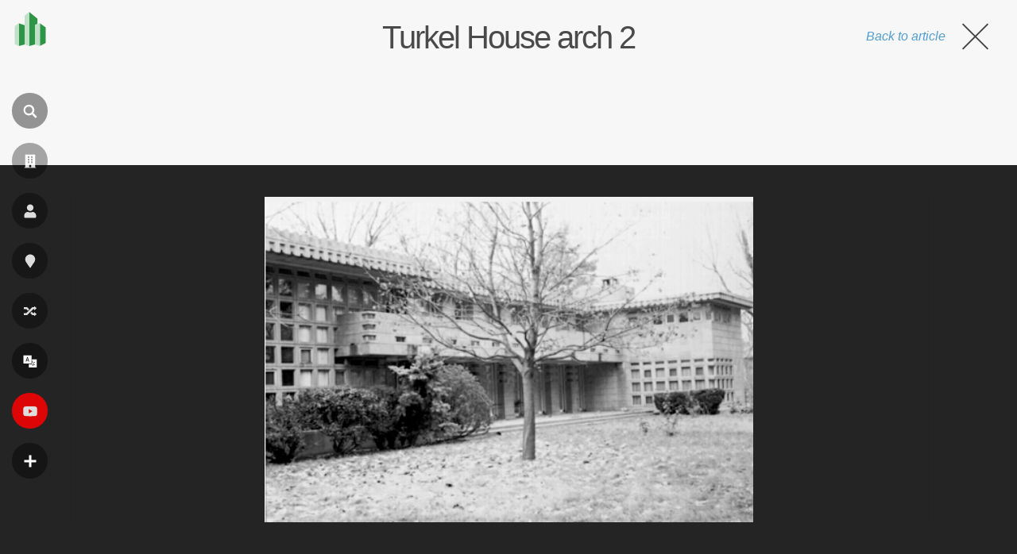

--- FILE ---
content_type: text/html; charset=utf-8
request_url: https://www.google.com/recaptcha/api2/aframe
body_size: 267
content:
<!DOCTYPE HTML><html><head><meta http-equiv="content-type" content="text/html; charset=UTF-8"></head><body><script nonce="fgCINOoajOn3NRRfuVJt0w">/** Anti-fraud and anti-abuse applications only. See google.com/recaptcha */ try{var clients={'sodar':'https://pagead2.googlesyndication.com/pagead/sodar?'};window.addEventListener("message",function(a){try{if(a.source===window.parent){var b=JSON.parse(a.data);var c=clients[b['id']];if(c){var d=document.createElement('img');d.src=c+b['params']+'&rc='+(localStorage.getItem("rc::a")?sessionStorage.getItem("rc::b"):"");window.document.body.appendChild(d);sessionStorage.setItem("rc::e",parseInt(sessionStorage.getItem("rc::e")||0)+1);localStorage.setItem("rc::h",'1768530712849');}}}catch(b){}});window.parent.postMessage("_grecaptcha_ready", "*");}catch(b){}</script></body></html>

--- FILE ---
content_type: application/javascript; charset=utf-8
request_url: https://fundingchoicesmessages.google.com/f/AGSKWxUD_g7m7aOmrkH9XyxkDDG4wrFeLBWtsfebQPfnAZu4eC3ByNwFEc0y_CcwpLGsLLqS3kNP-_EkcaASjO7osaEkzbYyLXYg5uDs80ChPlYlmnwLAlZ05nXtw_odcLAjP6BC89gtEiEtBFgT0pkNyQgE0rlvZeTlmNnEFHZY5Tfq_SVVnwY_-X7PpI3b/_/ads/outbrain?/sidecol_ad./pagepeelads./rightrailgoogleads./cds.ad.
body_size: -1289
content:
window['8326aa1e-34cf-42cb-9b71-88fa8b85dd81'] = true;